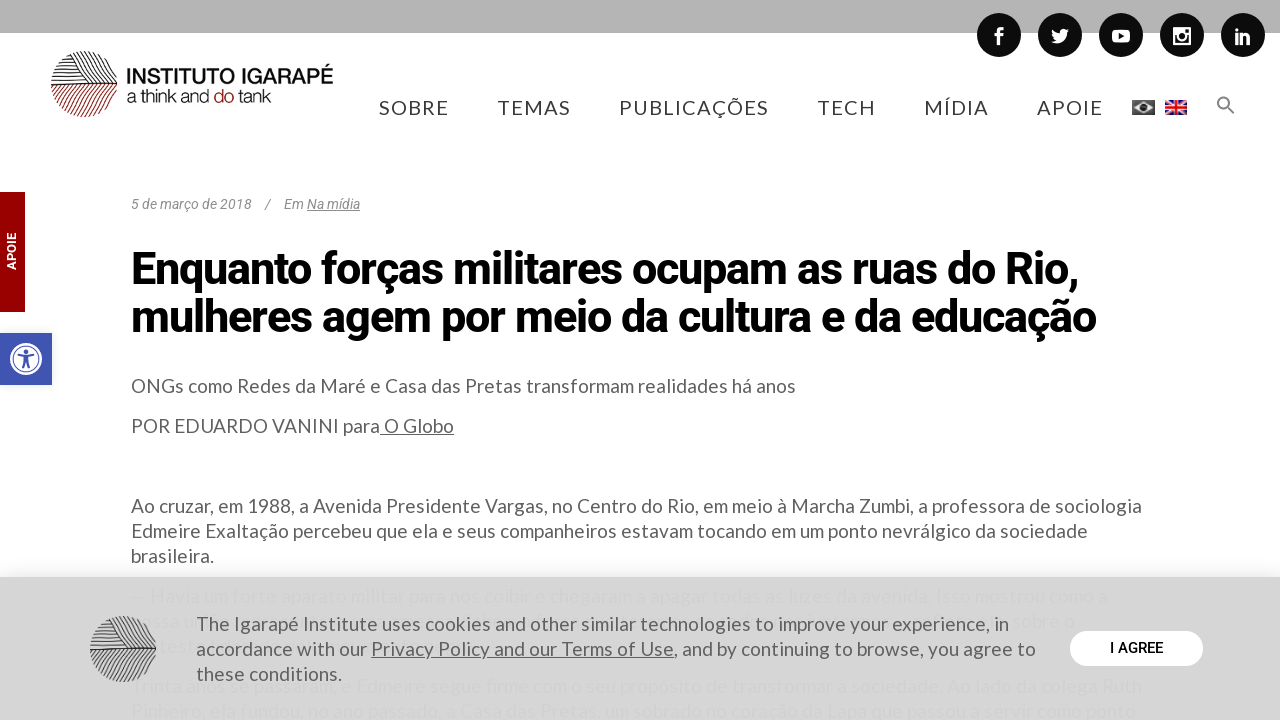

--- FILE ---
content_type: text/html; charset=utf-8
request_url: https://www.google.com/recaptcha/api2/anchor?ar=1&k=6LfQH4UUAAAAAB835-1tcC2jL3IhwXtCjybVZ3WE&co=aHR0cHM6Ly9pZ2FyYXBlLm9yZy5icjo0NDM.&hl=pt-BR&v=9TiwnJFHeuIw_s0wSd3fiKfN&size=invisible&anchor-ms=20000&execute-ms=30000&cb=1rqyl4aa35qj
body_size: 48500
content:
<!DOCTYPE HTML><html dir="ltr" lang="pt-BR"><head><meta http-equiv="Content-Type" content="text/html; charset=UTF-8">
<meta http-equiv="X-UA-Compatible" content="IE=edge">
<title>reCAPTCHA</title>
<style type="text/css">
/* cyrillic-ext */
@font-face {
  font-family: 'Roboto';
  font-style: normal;
  font-weight: 400;
  font-stretch: 100%;
  src: url(//fonts.gstatic.com/s/roboto/v48/KFO7CnqEu92Fr1ME7kSn66aGLdTylUAMa3GUBHMdazTgWw.woff2) format('woff2');
  unicode-range: U+0460-052F, U+1C80-1C8A, U+20B4, U+2DE0-2DFF, U+A640-A69F, U+FE2E-FE2F;
}
/* cyrillic */
@font-face {
  font-family: 'Roboto';
  font-style: normal;
  font-weight: 400;
  font-stretch: 100%;
  src: url(//fonts.gstatic.com/s/roboto/v48/KFO7CnqEu92Fr1ME7kSn66aGLdTylUAMa3iUBHMdazTgWw.woff2) format('woff2');
  unicode-range: U+0301, U+0400-045F, U+0490-0491, U+04B0-04B1, U+2116;
}
/* greek-ext */
@font-face {
  font-family: 'Roboto';
  font-style: normal;
  font-weight: 400;
  font-stretch: 100%;
  src: url(//fonts.gstatic.com/s/roboto/v48/KFO7CnqEu92Fr1ME7kSn66aGLdTylUAMa3CUBHMdazTgWw.woff2) format('woff2');
  unicode-range: U+1F00-1FFF;
}
/* greek */
@font-face {
  font-family: 'Roboto';
  font-style: normal;
  font-weight: 400;
  font-stretch: 100%;
  src: url(//fonts.gstatic.com/s/roboto/v48/KFO7CnqEu92Fr1ME7kSn66aGLdTylUAMa3-UBHMdazTgWw.woff2) format('woff2');
  unicode-range: U+0370-0377, U+037A-037F, U+0384-038A, U+038C, U+038E-03A1, U+03A3-03FF;
}
/* math */
@font-face {
  font-family: 'Roboto';
  font-style: normal;
  font-weight: 400;
  font-stretch: 100%;
  src: url(//fonts.gstatic.com/s/roboto/v48/KFO7CnqEu92Fr1ME7kSn66aGLdTylUAMawCUBHMdazTgWw.woff2) format('woff2');
  unicode-range: U+0302-0303, U+0305, U+0307-0308, U+0310, U+0312, U+0315, U+031A, U+0326-0327, U+032C, U+032F-0330, U+0332-0333, U+0338, U+033A, U+0346, U+034D, U+0391-03A1, U+03A3-03A9, U+03B1-03C9, U+03D1, U+03D5-03D6, U+03F0-03F1, U+03F4-03F5, U+2016-2017, U+2034-2038, U+203C, U+2040, U+2043, U+2047, U+2050, U+2057, U+205F, U+2070-2071, U+2074-208E, U+2090-209C, U+20D0-20DC, U+20E1, U+20E5-20EF, U+2100-2112, U+2114-2115, U+2117-2121, U+2123-214F, U+2190, U+2192, U+2194-21AE, U+21B0-21E5, U+21F1-21F2, U+21F4-2211, U+2213-2214, U+2216-22FF, U+2308-230B, U+2310, U+2319, U+231C-2321, U+2336-237A, U+237C, U+2395, U+239B-23B7, U+23D0, U+23DC-23E1, U+2474-2475, U+25AF, U+25B3, U+25B7, U+25BD, U+25C1, U+25CA, U+25CC, U+25FB, U+266D-266F, U+27C0-27FF, U+2900-2AFF, U+2B0E-2B11, U+2B30-2B4C, U+2BFE, U+3030, U+FF5B, U+FF5D, U+1D400-1D7FF, U+1EE00-1EEFF;
}
/* symbols */
@font-face {
  font-family: 'Roboto';
  font-style: normal;
  font-weight: 400;
  font-stretch: 100%;
  src: url(//fonts.gstatic.com/s/roboto/v48/KFO7CnqEu92Fr1ME7kSn66aGLdTylUAMaxKUBHMdazTgWw.woff2) format('woff2');
  unicode-range: U+0001-000C, U+000E-001F, U+007F-009F, U+20DD-20E0, U+20E2-20E4, U+2150-218F, U+2190, U+2192, U+2194-2199, U+21AF, U+21E6-21F0, U+21F3, U+2218-2219, U+2299, U+22C4-22C6, U+2300-243F, U+2440-244A, U+2460-24FF, U+25A0-27BF, U+2800-28FF, U+2921-2922, U+2981, U+29BF, U+29EB, U+2B00-2BFF, U+4DC0-4DFF, U+FFF9-FFFB, U+10140-1018E, U+10190-1019C, U+101A0, U+101D0-101FD, U+102E0-102FB, U+10E60-10E7E, U+1D2C0-1D2D3, U+1D2E0-1D37F, U+1F000-1F0FF, U+1F100-1F1AD, U+1F1E6-1F1FF, U+1F30D-1F30F, U+1F315, U+1F31C, U+1F31E, U+1F320-1F32C, U+1F336, U+1F378, U+1F37D, U+1F382, U+1F393-1F39F, U+1F3A7-1F3A8, U+1F3AC-1F3AF, U+1F3C2, U+1F3C4-1F3C6, U+1F3CA-1F3CE, U+1F3D4-1F3E0, U+1F3ED, U+1F3F1-1F3F3, U+1F3F5-1F3F7, U+1F408, U+1F415, U+1F41F, U+1F426, U+1F43F, U+1F441-1F442, U+1F444, U+1F446-1F449, U+1F44C-1F44E, U+1F453, U+1F46A, U+1F47D, U+1F4A3, U+1F4B0, U+1F4B3, U+1F4B9, U+1F4BB, U+1F4BF, U+1F4C8-1F4CB, U+1F4D6, U+1F4DA, U+1F4DF, U+1F4E3-1F4E6, U+1F4EA-1F4ED, U+1F4F7, U+1F4F9-1F4FB, U+1F4FD-1F4FE, U+1F503, U+1F507-1F50B, U+1F50D, U+1F512-1F513, U+1F53E-1F54A, U+1F54F-1F5FA, U+1F610, U+1F650-1F67F, U+1F687, U+1F68D, U+1F691, U+1F694, U+1F698, U+1F6AD, U+1F6B2, U+1F6B9-1F6BA, U+1F6BC, U+1F6C6-1F6CF, U+1F6D3-1F6D7, U+1F6E0-1F6EA, U+1F6F0-1F6F3, U+1F6F7-1F6FC, U+1F700-1F7FF, U+1F800-1F80B, U+1F810-1F847, U+1F850-1F859, U+1F860-1F887, U+1F890-1F8AD, U+1F8B0-1F8BB, U+1F8C0-1F8C1, U+1F900-1F90B, U+1F93B, U+1F946, U+1F984, U+1F996, U+1F9E9, U+1FA00-1FA6F, U+1FA70-1FA7C, U+1FA80-1FA89, U+1FA8F-1FAC6, U+1FACE-1FADC, U+1FADF-1FAE9, U+1FAF0-1FAF8, U+1FB00-1FBFF;
}
/* vietnamese */
@font-face {
  font-family: 'Roboto';
  font-style: normal;
  font-weight: 400;
  font-stretch: 100%;
  src: url(//fonts.gstatic.com/s/roboto/v48/KFO7CnqEu92Fr1ME7kSn66aGLdTylUAMa3OUBHMdazTgWw.woff2) format('woff2');
  unicode-range: U+0102-0103, U+0110-0111, U+0128-0129, U+0168-0169, U+01A0-01A1, U+01AF-01B0, U+0300-0301, U+0303-0304, U+0308-0309, U+0323, U+0329, U+1EA0-1EF9, U+20AB;
}
/* latin-ext */
@font-face {
  font-family: 'Roboto';
  font-style: normal;
  font-weight: 400;
  font-stretch: 100%;
  src: url(//fonts.gstatic.com/s/roboto/v48/KFO7CnqEu92Fr1ME7kSn66aGLdTylUAMa3KUBHMdazTgWw.woff2) format('woff2');
  unicode-range: U+0100-02BA, U+02BD-02C5, U+02C7-02CC, U+02CE-02D7, U+02DD-02FF, U+0304, U+0308, U+0329, U+1D00-1DBF, U+1E00-1E9F, U+1EF2-1EFF, U+2020, U+20A0-20AB, U+20AD-20C0, U+2113, U+2C60-2C7F, U+A720-A7FF;
}
/* latin */
@font-face {
  font-family: 'Roboto';
  font-style: normal;
  font-weight: 400;
  font-stretch: 100%;
  src: url(//fonts.gstatic.com/s/roboto/v48/KFO7CnqEu92Fr1ME7kSn66aGLdTylUAMa3yUBHMdazQ.woff2) format('woff2');
  unicode-range: U+0000-00FF, U+0131, U+0152-0153, U+02BB-02BC, U+02C6, U+02DA, U+02DC, U+0304, U+0308, U+0329, U+2000-206F, U+20AC, U+2122, U+2191, U+2193, U+2212, U+2215, U+FEFF, U+FFFD;
}
/* cyrillic-ext */
@font-face {
  font-family: 'Roboto';
  font-style: normal;
  font-weight: 500;
  font-stretch: 100%;
  src: url(//fonts.gstatic.com/s/roboto/v48/KFO7CnqEu92Fr1ME7kSn66aGLdTylUAMa3GUBHMdazTgWw.woff2) format('woff2');
  unicode-range: U+0460-052F, U+1C80-1C8A, U+20B4, U+2DE0-2DFF, U+A640-A69F, U+FE2E-FE2F;
}
/* cyrillic */
@font-face {
  font-family: 'Roboto';
  font-style: normal;
  font-weight: 500;
  font-stretch: 100%;
  src: url(//fonts.gstatic.com/s/roboto/v48/KFO7CnqEu92Fr1ME7kSn66aGLdTylUAMa3iUBHMdazTgWw.woff2) format('woff2');
  unicode-range: U+0301, U+0400-045F, U+0490-0491, U+04B0-04B1, U+2116;
}
/* greek-ext */
@font-face {
  font-family: 'Roboto';
  font-style: normal;
  font-weight: 500;
  font-stretch: 100%;
  src: url(//fonts.gstatic.com/s/roboto/v48/KFO7CnqEu92Fr1ME7kSn66aGLdTylUAMa3CUBHMdazTgWw.woff2) format('woff2');
  unicode-range: U+1F00-1FFF;
}
/* greek */
@font-face {
  font-family: 'Roboto';
  font-style: normal;
  font-weight: 500;
  font-stretch: 100%;
  src: url(//fonts.gstatic.com/s/roboto/v48/KFO7CnqEu92Fr1ME7kSn66aGLdTylUAMa3-UBHMdazTgWw.woff2) format('woff2');
  unicode-range: U+0370-0377, U+037A-037F, U+0384-038A, U+038C, U+038E-03A1, U+03A3-03FF;
}
/* math */
@font-face {
  font-family: 'Roboto';
  font-style: normal;
  font-weight: 500;
  font-stretch: 100%;
  src: url(//fonts.gstatic.com/s/roboto/v48/KFO7CnqEu92Fr1ME7kSn66aGLdTylUAMawCUBHMdazTgWw.woff2) format('woff2');
  unicode-range: U+0302-0303, U+0305, U+0307-0308, U+0310, U+0312, U+0315, U+031A, U+0326-0327, U+032C, U+032F-0330, U+0332-0333, U+0338, U+033A, U+0346, U+034D, U+0391-03A1, U+03A3-03A9, U+03B1-03C9, U+03D1, U+03D5-03D6, U+03F0-03F1, U+03F4-03F5, U+2016-2017, U+2034-2038, U+203C, U+2040, U+2043, U+2047, U+2050, U+2057, U+205F, U+2070-2071, U+2074-208E, U+2090-209C, U+20D0-20DC, U+20E1, U+20E5-20EF, U+2100-2112, U+2114-2115, U+2117-2121, U+2123-214F, U+2190, U+2192, U+2194-21AE, U+21B0-21E5, U+21F1-21F2, U+21F4-2211, U+2213-2214, U+2216-22FF, U+2308-230B, U+2310, U+2319, U+231C-2321, U+2336-237A, U+237C, U+2395, U+239B-23B7, U+23D0, U+23DC-23E1, U+2474-2475, U+25AF, U+25B3, U+25B7, U+25BD, U+25C1, U+25CA, U+25CC, U+25FB, U+266D-266F, U+27C0-27FF, U+2900-2AFF, U+2B0E-2B11, U+2B30-2B4C, U+2BFE, U+3030, U+FF5B, U+FF5D, U+1D400-1D7FF, U+1EE00-1EEFF;
}
/* symbols */
@font-face {
  font-family: 'Roboto';
  font-style: normal;
  font-weight: 500;
  font-stretch: 100%;
  src: url(//fonts.gstatic.com/s/roboto/v48/KFO7CnqEu92Fr1ME7kSn66aGLdTylUAMaxKUBHMdazTgWw.woff2) format('woff2');
  unicode-range: U+0001-000C, U+000E-001F, U+007F-009F, U+20DD-20E0, U+20E2-20E4, U+2150-218F, U+2190, U+2192, U+2194-2199, U+21AF, U+21E6-21F0, U+21F3, U+2218-2219, U+2299, U+22C4-22C6, U+2300-243F, U+2440-244A, U+2460-24FF, U+25A0-27BF, U+2800-28FF, U+2921-2922, U+2981, U+29BF, U+29EB, U+2B00-2BFF, U+4DC0-4DFF, U+FFF9-FFFB, U+10140-1018E, U+10190-1019C, U+101A0, U+101D0-101FD, U+102E0-102FB, U+10E60-10E7E, U+1D2C0-1D2D3, U+1D2E0-1D37F, U+1F000-1F0FF, U+1F100-1F1AD, U+1F1E6-1F1FF, U+1F30D-1F30F, U+1F315, U+1F31C, U+1F31E, U+1F320-1F32C, U+1F336, U+1F378, U+1F37D, U+1F382, U+1F393-1F39F, U+1F3A7-1F3A8, U+1F3AC-1F3AF, U+1F3C2, U+1F3C4-1F3C6, U+1F3CA-1F3CE, U+1F3D4-1F3E0, U+1F3ED, U+1F3F1-1F3F3, U+1F3F5-1F3F7, U+1F408, U+1F415, U+1F41F, U+1F426, U+1F43F, U+1F441-1F442, U+1F444, U+1F446-1F449, U+1F44C-1F44E, U+1F453, U+1F46A, U+1F47D, U+1F4A3, U+1F4B0, U+1F4B3, U+1F4B9, U+1F4BB, U+1F4BF, U+1F4C8-1F4CB, U+1F4D6, U+1F4DA, U+1F4DF, U+1F4E3-1F4E6, U+1F4EA-1F4ED, U+1F4F7, U+1F4F9-1F4FB, U+1F4FD-1F4FE, U+1F503, U+1F507-1F50B, U+1F50D, U+1F512-1F513, U+1F53E-1F54A, U+1F54F-1F5FA, U+1F610, U+1F650-1F67F, U+1F687, U+1F68D, U+1F691, U+1F694, U+1F698, U+1F6AD, U+1F6B2, U+1F6B9-1F6BA, U+1F6BC, U+1F6C6-1F6CF, U+1F6D3-1F6D7, U+1F6E0-1F6EA, U+1F6F0-1F6F3, U+1F6F7-1F6FC, U+1F700-1F7FF, U+1F800-1F80B, U+1F810-1F847, U+1F850-1F859, U+1F860-1F887, U+1F890-1F8AD, U+1F8B0-1F8BB, U+1F8C0-1F8C1, U+1F900-1F90B, U+1F93B, U+1F946, U+1F984, U+1F996, U+1F9E9, U+1FA00-1FA6F, U+1FA70-1FA7C, U+1FA80-1FA89, U+1FA8F-1FAC6, U+1FACE-1FADC, U+1FADF-1FAE9, U+1FAF0-1FAF8, U+1FB00-1FBFF;
}
/* vietnamese */
@font-face {
  font-family: 'Roboto';
  font-style: normal;
  font-weight: 500;
  font-stretch: 100%;
  src: url(//fonts.gstatic.com/s/roboto/v48/KFO7CnqEu92Fr1ME7kSn66aGLdTylUAMa3OUBHMdazTgWw.woff2) format('woff2');
  unicode-range: U+0102-0103, U+0110-0111, U+0128-0129, U+0168-0169, U+01A0-01A1, U+01AF-01B0, U+0300-0301, U+0303-0304, U+0308-0309, U+0323, U+0329, U+1EA0-1EF9, U+20AB;
}
/* latin-ext */
@font-face {
  font-family: 'Roboto';
  font-style: normal;
  font-weight: 500;
  font-stretch: 100%;
  src: url(//fonts.gstatic.com/s/roboto/v48/KFO7CnqEu92Fr1ME7kSn66aGLdTylUAMa3KUBHMdazTgWw.woff2) format('woff2');
  unicode-range: U+0100-02BA, U+02BD-02C5, U+02C7-02CC, U+02CE-02D7, U+02DD-02FF, U+0304, U+0308, U+0329, U+1D00-1DBF, U+1E00-1E9F, U+1EF2-1EFF, U+2020, U+20A0-20AB, U+20AD-20C0, U+2113, U+2C60-2C7F, U+A720-A7FF;
}
/* latin */
@font-face {
  font-family: 'Roboto';
  font-style: normal;
  font-weight: 500;
  font-stretch: 100%;
  src: url(//fonts.gstatic.com/s/roboto/v48/KFO7CnqEu92Fr1ME7kSn66aGLdTylUAMa3yUBHMdazQ.woff2) format('woff2');
  unicode-range: U+0000-00FF, U+0131, U+0152-0153, U+02BB-02BC, U+02C6, U+02DA, U+02DC, U+0304, U+0308, U+0329, U+2000-206F, U+20AC, U+2122, U+2191, U+2193, U+2212, U+2215, U+FEFF, U+FFFD;
}
/* cyrillic-ext */
@font-face {
  font-family: 'Roboto';
  font-style: normal;
  font-weight: 900;
  font-stretch: 100%;
  src: url(//fonts.gstatic.com/s/roboto/v48/KFO7CnqEu92Fr1ME7kSn66aGLdTylUAMa3GUBHMdazTgWw.woff2) format('woff2');
  unicode-range: U+0460-052F, U+1C80-1C8A, U+20B4, U+2DE0-2DFF, U+A640-A69F, U+FE2E-FE2F;
}
/* cyrillic */
@font-face {
  font-family: 'Roboto';
  font-style: normal;
  font-weight: 900;
  font-stretch: 100%;
  src: url(//fonts.gstatic.com/s/roboto/v48/KFO7CnqEu92Fr1ME7kSn66aGLdTylUAMa3iUBHMdazTgWw.woff2) format('woff2');
  unicode-range: U+0301, U+0400-045F, U+0490-0491, U+04B0-04B1, U+2116;
}
/* greek-ext */
@font-face {
  font-family: 'Roboto';
  font-style: normal;
  font-weight: 900;
  font-stretch: 100%;
  src: url(//fonts.gstatic.com/s/roboto/v48/KFO7CnqEu92Fr1ME7kSn66aGLdTylUAMa3CUBHMdazTgWw.woff2) format('woff2');
  unicode-range: U+1F00-1FFF;
}
/* greek */
@font-face {
  font-family: 'Roboto';
  font-style: normal;
  font-weight: 900;
  font-stretch: 100%;
  src: url(//fonts.gstatic.com/s/roboto/v48/KFO7CnqEu92Fr1ME7kSn66aGLdTylUAMa3-UBHMdazTgWw.woff2) format('woff2');
  unicode-range: U+0370-0377, U+037A-037F, U+0384-038A, U+038C, U+038E-03A1, U+03A3-03FF;
}
/* math */
@font-face {
  font-family: 'Roboto';
  font-style: normal;
  font-weight: 900;
  font-stretch: 100%;
  src: url(//fonts.gstatic.com/s/roboto/v48/KFO7CnqEu92Fr1ME7kSn66aGLdTylUAMawCUBHMdazTgWw.woff2) format('woff2');
  unicode-range: U+0302-0303, U+0305, U+0307-0308, U+0310, U+0312, U+0315, U+031A, U+0326-0327, U+032C, U+032F-0330, U+0332-0333, U+0338, U+033A, U+0346, U+034D, U+0391-03A1, U+03A3-03A9, U+03B1-03C9, U+03D1, U+03D5-03D6, U+03F0-03F1, U+03F4-03F5, U+2016-2017, U+2034-2038, U+203C, U+2040, U+2043, U+2047, U+2050, U+2057, U+205F, U+2070-2071, U+2074-208E, U+2090-209C, U+20D0-20DC, U+20E1, U+20E5-20EF, U+2100-2112, U+2114-2115, U+2117-2121, U+2123-214F, U+2190, U+2192, U+2194-21AE, U+21B0-21E5, U+21F1-21F2, U+21F4-2211, U+2213-2214, U+2216-22FF, U+2308-230B, U+2310, U+2319, U+231C-2321, U+2336-237A, U+237C, U+2395, U+239B-23B7, U+23D0, U+23DC-23E1, U+2474-2475, U+25AF, U+25B3, U+25B7, U+25BD, U+25C1, U+25CA, U+25CC, U+25FB, U+266D-266F, U+27C0-27FF, U+2900-2AFF, U+2B0E-2B11, U+2B30-2B4C, U+2BFE, U+3030, U+FF5B, U+FF5D, U+1D400-1D7FF, U+1EE00-1EEFF;
}
/* symbols */
@font-face {
  font-family: 'Roboto';
  font-style: normal;
  font-weight: 900;
  font-stretch: 100%;
  src: url(//fonts.gstatic.com/s/roboto/v48/KFO7CnqEu92Fr1ME7kSn66aGLdTylUAMaxKUBHMdazTgWw.woff2) format('woff2');
  unicode-range: U+0001-000C, U+000E-001F, U+007F-009F, U+20DD-20E0, U+20E2-20E4, U+2150-218F, U+2190, U+2192, U+2194-2199, U+21AF, U+21E6-21F0, U+21F3, U+2218-2219, U+2299, U+22C4-22C6, U+2300-243F, U+2440-244A, U+2460-24FF, U+25A0-27BF, U+2800-28FF, U+2921-2922, U+2981, U+29BF, U+29EB, U+2B00-2BFF, U+4DC0-4DFF, U+FFF9-FFFB, U+10140-1018E, U+10190-1019C, U+101A0, U+101D0-101FD, U+102E0-102FB, U+10E60-10E7E, U+1D2C0-1D2D3, U+1D2E0-1D37F, U+1F000-1F0FF, U+1F100-1F1AD, U+1F1E6-1F1FF, U+1F30D-1F30F, U+1F315, U+1F31C, U+1F31E, U+1F320-1F32C, U+1F336, U+1F378, U+1F37D, U+1F382, U+1F393-1F39F, U+1F3A7-1F3A8, U+1F3AC-1F3AF, U+1F3C2, U+1F3C4-1F3C6, U+1F3CA-1F3CE, U+1F3D4-1F3E0, U+1F3ED, U+1F3F1-1F3F3, U+1F3F5-1F3F7, U+1F408, U+1F415, U+1F41F, U+1F426, U+1F43F, U+1F441-1F442, U+1F444, U+1F446-1F449, U+1F44C-1F44E, U+1F453, U+1F46A, U+1F47D, U+1F4A3, U+1F4B0, U+1F4B3, U+1F4B9, U+1F4BB, U+1F4BF, U+1F4C8-1F4CB, U+1F4D6, U+1F4DA, U+1F4DF, U+1F4E3-1F4E6, U+1F4EA-1F4ED, U+1F4F7, U+1F4F9-1F4FB, U+1F4FD-1F4FE, U+1F503, U+1F507-1F50B, U+1F50D, U+1F512-1F513, U+1F53E-1F54A, U+1F54F-1F5FA, U+1F610, U+1F650-1F67F, U+1F687, U+1F68D, U+1F691, U+1F694, U+1F698, U+1F6AD, U+1F6B2, U+1F6B9-1F6BA, U+1F6BC, U+1F6C6-1F6CF, U+1F6D3-1F6D7, U+1F6E0-1F6EA, U+1F6F0-1F6F3, U+1F6F7-1F6FC, U+1F700-1F7FF, U+1F800-1F80B, U+1F810-1F847, U+1F850-1F859, U+1F860-1F887, U+1F890-1F8AD, U+1F8B0-1F8BB, U+1F8C0-1F8C1, U+1F900-1F90B, U+1F93B, U+1F946, U+1F984, U+1F996, U+1F9E9, U+1FA00-1FA6F, U+1FA70-1FA7C, U+1FA80-1FA89, U+1FA8F-1FAC6, U+1FACE-1FADC, U+1FADF-1FAE9, U+1FAF0-1FAF8, U+1FB00-1FBFF;
}
/* vietnamese */
@font-face {
  font-family: 'Roboto';
  font-style: normal;
  font-weight: 900;
  font-stretch: 100%;
  src: url(//fonts.gstatic.com/s/roboto/v48/KFO7CnqEu92Fr1ME7kSn66aGLdTylUAMa3OUBHMdazTgWw.woff2) format('woff2');
  unicode-range: U+0102-0103, U+0110-0111, U+0128-0129, U+0168-0169, U+01A0-01A1, U+01AF-01B0, U+0300-0301, U+0303-0304, U+0308-0309, U+0323, U+0329, U+1EA0-1EF9, U+20AB;
}
/* latin-ext */
@font-face {
  font-family: 'Roboto';
  font-style: normal;
  font-weight: 900;
  font-stretch: 100%;
  src: url(//fonts.gstatic.com/s/roboto/v48/KFO7CnqEu92Fr1ME7kSn66aGLdTylUAMa3KUBHMdazTgWw.woff2) format('woff2');
  unicode-range: U+0100-02BA, U+02BD-02C5, U+02C7-02CC, U+02CE-02D7, U+02DD-02FF, U+0304, U+0308, U+0329, U+1D00-1DBF, U+1E00-1E9F, U+1EF2-1EFF, U+2020, U+20A0-20AB, U+20AD-20C0, U+2113, U+2C60-2C7F, U+A720-A7FF;
}
/* latin */
@font-face {
  font-family: 'Roboto';
  font-style: normal;
  font-weight: 900;
  font-stretch: 100%;
  src: url(//fonts.gstatic.com/s/roboto/v48/KFO7CnqEu92Fr1ME7kSn66aGLdTylUAMa3yUBHMdazQ.woff2) format('woff2');
  unicode-range: U+0000-00FF, U+0131, U+0152-0153, U+02BB-02BC, U+02C6, U+02DA, U+02DC, U+0304, U+0308, U+0329, U+2000-206F, U+20AC, U+2122, U+2191, U+2193, U+2212, U+2215, U+FEFF, U+FFFD;
}

</style>
<link rel="stylesheet" type="text/css" href="https://www.gstatic.com/recaptcha/releases/9TiwnJFHeuIw_s0wSd3fiKfN/styles__ltr.css">
<script nonce="GZrVSdYXbBfPo0JFuwmvDg" type="text/javascript">window['__recaptcha_api'] = 'https://www.google.com/recaptcha/api2/';</script>
<script type="text/javascript" src="https://www.gstatic.com/recaptcha/releases/9TiwnJFHeuIw_s0wSd3fiKfN/recaptcha__pt_br.js" nonce="GZrVSdYXbBfPo0JFuwmvDg">
      
    </script></head>
<body><div id="rc-anchor-alert" class="rc-anchor-alert"></div>
<input type="hidden" id="recaptcha-token" value="[base64]">
<script type="text/javascript" nonce="GZrVSdYXbBfPo0JFuwmvDg">
      recaptcha.anchor.Main.init("[\x22ainput\x22,[\x22bgdata\x22,\x22\x22,\[base64]/[base64]/[base64]/[base64]/cjw8ejpyPj4+eil9Y2F0Y2gobCl7dGhyb3cgbDt9fSxIPWZ1bmN0aW9uKHcsdCx6KXtpZih3PT0xOTR8fHc9PTIwOCl0LnZbd10/dC52W3ddLmNvbmNhdCh6KTp0LnZbd109b2Yoeix0KTtlbHNle2lmKHQuYkImJnchPTMxNylyZXR1cm47dz09NjZ8fHc9PTEyMnx8dz09NDcwfHx3PT00NHx8dz09NDE2fHx3PT0zOTd8fHc9PTQyMXx8dz09Njh8fHc9PTcwfHx3PT0xODQ/[base64]/[base64]/[base64]/bmV3IGRbVl0oSlswXSk6cD09Mj9uZXcgZFtWXShKWzBdLEpbMV0pOnA9PTM/bmV3IGRbVl0oSlswXSxKWzFdLEpbMl0pOnA9PTQ/[base64]/[base64]/[base64]/[base64]\x22,\[base64]\\u003d\x22,\x22dMOfwoPDmcKiL8OKwqHClMKxw7vCgAjDh8ORBnN7UkbClEhnwq5twoMsw4fCnXtOIcKUbcOrA8OAwrE0T8OMwpDCuMKnKyLDvcK/w6ciNcKURVhdwoBdEcOCRik3SlcPw5s/[base64]/EFPDiMOWwrU6WUvDl8OBMiXCgcK/SwjDtMKzwpBlwpXDoFLDmRBlw6swK8OiwrxPw71OMsOxRGIRYns6TsOWbWABeMOkw4MTXADDsl/CtwYBTzwtw5HCqsKoccKfw6FuLcKxwrYmShbCi0bCtGpOwrhlw7/CqRHCp8Kdw73DljnCnFTCvxEbPMOjQ8K4wpcqR03DoMKgOcKSwoPCnCsuw5HDhMKKbzV0wqAhScKmw6RDw47DtBvDg2nDj3jDuRoxw657PxnCkEDDncK6w6dKaTzDv8KudhYhwq/DhcKGw6DDighBXsK+wrRfw4InI8OGGsOVWcK5wr8TKsOOCsK8U8O0wqXCisKPTTc2ajB/[base64]/w5vDmMOJw5HCrHjDswXDj8OOcMKdJBdmR13DlA/Dl8KsOWdeUgpIL2vCqyt5R2kSw5fCtsK5PsKeJgsJw6zDiWrDhwTChMO0w7XCnzI6dsOkwpAzSMKdeR3CmF7CjcKrwrhzwo/DqGnCqsKLVFMPw7DDvMO4b8O/GsO+wpLDsl3CqWANUVzCrcOLwqrDo8KmJ2TDicOrwq/Ck1pQZFHCrsOvIMKUPWfDgcO+HMOBC2XDlMONMMK3fwPDp8KxL8OTw4g+w61WwrXCg8OyF8KCw5E4w5puWlHCusO5bsKdwqDChMOIwp1tw67CtcO/[base64]/[base64]/[base64]/wo3CsgLDqWU5fzrDhzPDsRNcw6ADSMKfFcK8D2vDrMOtwp/CtcK/wovDpMO6PMKdfcO3wo1EwpPDrcKlwqA2wpbDl8K6KlbCuhEcwq/DnyLCoEXCssKGwoUwwrTCjGLCvBVmAMOKw4/CtMO7MCrCisORwpMAw7bCoxnCv8O2WcOfworCgcKHwrUhOMOKDsOrw5XDjxLCk8ORwrDCjV/DmRssccOKVsK6YcKTw644wrHDgCEbBsOIw6zCgG8MPsOiwq3Dr8OxCsKTw6fDmMOqw6BbT11twrlXJcKmw4LDkT8+wpnDgWPCizDDgMKzw40XYcKewo9sAzd9w6/DgVtFAko/[base64]/CsTlBw6ouPDvDqMObRMKPO218asK7NXN1wo5qw4TCusO9dA3CuVhsw4nDj8O1wpkrwrTDvsOYwoDDrWvDnjgYwpTCkcKlwpk/[base64]/Cl8OhHsONXsOffcKMw5DCj8Olwqd3w6N2eTrDlmpSbD4Rw6RaTcO9woMqwobCkz0/[base64]/[base64]/w7fCpT50Lg/CpkXDsMOlQkPDuMOXRAoiMsKowrxxIUbDtQbCnBLDmcOcUV/[base64]/[base64]/CqcKgBsKBwqHDqMK1b8KXD8OrQClJw6UUYyUyQ8OJA0FxcyHCiMK4w7RSQWpwGsK/w6fCjzRaDjZgK8KMw4LCncOQwqHDtcK+KMODwpLDgcKFeCXCtsODw5LDhsKYw4pBIMOdwrzCizLDqRPClMKHwqTDuVjCtC5tJG4sw4MiCcOXIsK3w6NSw5c1wrnDksO7w6wrw4zCiEEBw68oQsK0fGvDjCpcw6lcwqtzFxjDozplwoU5VcOmwr0pFMO/wqEvw5l3RsKEDmBAesKXNMKoJ00Iw6ZsRE3DrMOQLcKfw7nCsQ/DsGnDksOcwo/[base64]/IMKmw6xWX8KxDTHDscKyw7PCgU3DmEHDiV1Nw7jDjmrCtcKUOsO5DzFhNyrCh8Krw7k7wqhyw6tgw6rDlMKRYcKiSMKIw7RUWQ4EbcOZTm9pwpwLAm4xwoYXwqozVloGJTUMw6fDki3CnH3DucOZw6kNw5TCmR3CmMOGZmPCv2JzwqPCrBlPeRXDpylUwqLDmkA/[base64]/Dsz3DokHCuHjDjcOANcK5PcOUw43DqcKGfTXDs8K7w5woM3jCk8OoOcK5F8OiP8O5aUDClQ7DhATDsw8JJXADb3gjw6hew53CgFbDiMKtVWUZHiXDhcKew6Aowp16FwTCgMOdwrvDnMOUw5HCpi/DhMOxw6k/w77DhMOzw7ssKR3Dg8KGTsKyJcKFYcK8FsK4W8KFcRtzSDbCqXfCvMOBQn7Cp8KNw7rCtMOjw73CpT/[base64]/DilIFKWolO1hnw6c/WSwbw7/ChjUTKEXDmwnCtcOcwqoxw6/DjsOYRMOowr0aw77CtEo/w5DCnE3CqFJiwoNmwoRqOsK+NcOMW8Kbw4h9w5bCvAVxwrTDtENLw70vw4NhAcORw4QaA8KBKsO3wr5CNMKBBGrCtB/Cn8KFw40ZCcO8woXDnX3DucKbVsODOcKDwr0iDD9xwqZvwrPDscObwo5Dw7JnNmxcABHCq8OzZ8K+w77Cq8Kbw5RIw6ErF8KVBVvCvMK/w6fCi8OQwq09FsKfRhHCssKjwoLDu1QhPsKCBjTDtFzCncOzezg6w4QdIMOTwq3Dm01bPytbwqrCkBHCj8OXw6jCuH3CscOnLynDiCo4w6l8w47CigrDgsOAwpjCm8OJdlx5CsOGVm8aw5DDu8O/T30nwqY1wrDCpMKdS0MzI8OmwpoYOMKjFCMzw6TDrsOawpJPYsOgf8K9wrw5w5svS8OQw6I3w6PCtsO9IkjCnMK/[base64]/DuiXCo8OTYMKtZSc/[base64]/[base64]/DuMKTJXhUwojChH1AQcKnCXDCkMOZPsOVwoUEwpARwocXw7PDuzLCmsKgw5Mnw43CvMKDw4dSfSjCmyfDvsOIw5xOw7/CnFnCn8OHwqzCgSFXccKNwokpw4wXwq1ZPEzCpillSGbCrcO3wrrDu2wZwqpfw6QIwoTDo8ObSsKwYSDDnMO1wq/[base64]/AcKgNsKZRMKtwrbDkMOfN8KZw5fCtsKNwrE0VUPCt1XDv1swwoRoFMO7wrN6JcOYw7oiYMK/OsOCwrQgw4o6RQXCvsKyQxzDmivCkyfDmsKaAsOfwqoUwp/[base64]/[base64]/w6kbGjQ2MTwiF8KKSmYmw7EOw5nCjFAgYTfDrjfCnMKXJHgEw75hwppzP8OxNxB/w4bDjMK/[base64]/Ds1LDgsO4wpo4M3MmF8OzTkLDncOIPBzCgMO+w51Mw612MMObwolWR8OdQBBTesOMwpXDmjlLw7XCpTPCvmvCtW3Cn8OBwpd7wonCjSfDnXd3w4kRwqrDnMOMwpEKdnjDnsKqdRtAEHldw68zOXHClMK/UMKXODxrw4hKw6JqAcKfFsOew4nDocOfw4TDigR/RsKMRVDCokhuFjMrwoBOa04mDsKUI08aV1weVlt0cB0JTsO9MzF7wpDCvU/CtcKpwqwIwqfCpEDDvTh7a8OPw7rCmV4ACMK/NknCusOUwpgTw7rCoVkowofCsMOQw7HDmcO1HsKHwq7DrA4xO8KSw4hywpIkw78/NUFnBRcZacK8wpfDisO7IMOUw7bDok5Cw6LCiBkowoZKwoIew5kmdMOFNMO2wr4yXcOfwqEwQzsQwoQXE1llw5oCLcOKwqvDhwzDvcKnwq/CoW3Ckn/ClsOgXsKVRcKJwoUnw7IUH8KOwos/RcKswpEzw4LDqGDDomd5aEXDpyYxDcKAwqDDn8K5eEbCinZ3wo0bw7ovwp/CjTsGV2/Dk8Kcwo0lwpDDs8Kywp1DEEslwqDDusOwwrPDn8KfwqM1eMK5worDk8KxZ8KmL8OQUEYMDcKZwpPCqwcjw6bDjAcRwpB0w4zDnmQSKcK3F8OIH8OIZMKIw5wEFsO/IS7DqMO3N8K9w5dbRk3DicKMw5zDoyXCsFsKdypDGXAdwrDDoF3DhCfDtMO/[base64]/CtMO+wpELEsOXSX/DvsOOw6TCglgVUMO+wqRYwqB6w6nCoU8aC8OzwotiHsOowoVYUE9gw5jDt8KhOcK+wqPDksKQJ8KhFiLDs8OZwohuwoDDuMOgwo7CrMKkY8OrNQUzw7YOZsKSRsOackMkwpY2Ly/DnmYxGXoLw5vCo8K7wptjwpbChcOlfDzCjSPChsOTO8KowpnCqW/[base64]/wojCq3lwwpRgWsONwrYCQ3rCnl7DqsOrRMKneU4kFMKow7Enw57DgSNTCnAAEyB+wqLDpFY7w6sOwr9LeGrDmsOXw4HChgAbfsK4SsO8w7ZyHCJiwp4oQ8KJdcKYT01lYxzDi8KvwpvCt8KcWMO7w6/CqRUiwqTDu8KPSMKBw41wwoTDgBMuwpzCscKgV8O4G8K2w6/Cm8KpIMOGw6Buw53Dr8KETzcHwrXCmXhrw4FcbUdJwrTDuAnChkPDh8OFdFnCkMKDfBhwRw10w7I9KAQza8O8Q3BtOnoBAyZMAMOdFMORAcKRMcKvwqcQGMOKfMO+ckHCkcOpCRTDhCvDqcO4TMOAeU9vS8KXTg/Cu8OHYMKnw6BUPcK/REvDqyFsX8ODwpXDmk/[base64]/FsOfwpjCoMOIw73DssOMNsOlJVPDkMKhGcO1RQ/Cu8KCwockwo7Ch8OwwrXDsTLCty/[base64]/DpMKIwpHDhWfCjjQaAnhswq/Dh13CqUsaV8KXwqEAASLDmxoWDMKzw7jDkG1dwo3Ct8KQSTPCkyjDi8KPSMKhaUvCn8OeESJddW8JL3ZDwq/DsxTCkiIAw6/DtyrDnHZwWsOBw7rDpE/DtEIhw43CmcOAEAfClcOCXcO5fnMUcGjCvCRmw74ZwpLDs17DtwYNw6LDqcKsfMKoC8KFw4/CncKzw5t4K8ONDMKVf3TDqR/[base64]/Cn8ORw43Di8OTwrwMw68uwpfDkcKYB2PCkMOsasOiw6pKY8K6eD1nw5Z2w47Cp8KnCzw7wqUnwp/Dh2pGw7wLQ3YAf8KRChrDhcK+wqzDiz/CnSU/B1E4N8OFa8OowqfDjR50Ug3CuMOJG8OMZGBoVlljw4rDjhcvH1VCw67DssOaw4VzwqrDpz4wRQcow4nDt3YTw6DDqMOew4o/w6EzKE/Cq8OMbsOLw6UlPsKdw4ZNZCHDj8O/RMOOHcOFRhHCrE3CgTXDr37CocKvBcK/ccOEDlvDiyHDpgzDvMO9wpTCtcKuw5sdVcOQwqpHLBjDnnzCsF7CoQjDhjAySHvDgcO6w4zDp8OPwqLCmGV8ZXPCiAJiUMKiw4vCisKuwoDDvT/[base64]/[base64]/CkQbCl8OLTMOpwpjCt1XCocOPw5NKUkQMw6ETwprCg0fCjAvDmzQdEMOME8O8w45QDsKLw61nbWrDgnRkwpXDgSvDnEtqTC7DqsOyPMOfBcOfw7USw4EDTMOGFWdUwprDvsOdwrDCp8KWD3gUGsOMRsKpw4zDv8OlJMKrAsKuwoN/[base64]/CtQ7DlRPCncK+w7nCpMOswofCrsKKwr7CmcOGGHkhA8OSw498wpZ5FWnCkVTCh8K2wq/DhsOxAsKUwr7Cg8O5BxEjFhZ1cMO7Q8KdwoTCmG/Dl0MvwrvDlsKpw4LDgn/Do1PDu0fCnD7CnTspw7Jaw7gLw65Xw4HDqg8PwpUNw53DuMKSccONw48lSMKDw5bDmk/CpWh+WXJedMOkfUHDnsK/w5RXABzCq8KtcMO4ZiovwpMCRihSFT1owqxVYzljw5N1woYHb8OCw51iIsO9wpnCr3lCY8K8wqTCiMO/TsOUYsOibV/DucKiwo92w6dcwr5RcsOywpVCw4nCpcKANsKvLADCnsOowonDm8K3RsOrJMOSw7g7woQ/YWYvwrnDpsKEwr3Ctg3Dg8OGw5plwprDgHLCtCR9B8OHwqzDmhFqMSnCtgIyXMKXD8KnGsKGEgnDiRN8wr7Ck8ORG0zCvUgPZ8OJDsKFwq8HUznCo1JkwqnDngdkwpXCkwldc8OiU8OEBCDDq8Ocwr/CsH/DlnI1DsKow57DkcKtCjbCjMKwHMOfw6goXFzDmCkaw43Dq2oZw4J2w7Z1wqDCrMKiw73Cswkewp3DuzpXHMKVOi85dcO+WkBlwp0Yw6s4KxbDlVfClsONw5BFw7PDscOQw4tAw6Riw7FcwqLCqMOXcsOpQg1eIXzClsKNwroWwq/DjsKlwq44SwdqXlJkw6tDTMOBw6MpYsOBRyhUwqTCh8Onw5vDk251wr0UwpvCigjDqwxkLMO4w5XDkcKMw60rMQfDrRXDn8KZwrprwqQ4wrRCwoshw4sIRg/[base64]/[base64]/DoMOjfmM1GhnCmcKrw6/DsUTCgMOrVcKpFkHDs8KdCEzClVZPInVDe8KJwq3Ds8KtwrbDsB8PIcKlD1LClEkgwoBowoPCvsK7JihsGMK7bsKtdz3Cox3DucOtKV5VZHkbwqHDlU/[base64]/w5bDpyzDgcKww4M0wrfDr8OfwrfCojUGM8KPwp3CrsO4O8KyaibCjz3DgVfDkMOPWcKrw6M/wpXDohwUwq9jwr/CqXkTw5/DpUXDmMO+wozDgsKTCsKPdG5yw7nDimsvAMKMwo8Nwr5Ew6JLGjsUe8K3w5JWOi1Cw5Rlw4DDm3YOccOoZz1RIG7Cp2TDuzF3w6R7w4TDkMOsJMKaeEdfeMOAG8O4w7wpwr16Oj/DjyY7EcK7U0jCqxvDi8OLwoofYsKzEsOHwqBuwrwow6/DvhVDw4oBwoF8Q8O4C3Usw5DCv8KrNVLDrcOaw4hQwpRdwoI5WwDDl37DhUPDkgkOdRg/YMK9JMOWw4QQKj3DvMK/[base64]/wqhBw6HDhsOKw7MrS8Knw7fCs8Oiw6HDvC/CogYxwq/Ch8OHwpXDpMO1F8Kcwoc5X21tf8O0w5vCkBoaEhDCr8ODf1YZw7PCsRARw7dKY8KUbMK5OcOCEjQnD8K8wrTCphVgw54wGsO8w6M1fQ3DjcKnwp7DssObbcO9KQ/Dp3Aowo5+w6tcZx/CgcK3MMOww5s0ecOvbEPCs8OjwqHClw4vw6xrUMKqwrpbTsK3Z3F6w50nwobCqcOpwrZIwrsawpEne3LCmsK0wprCjsO5wpt9OcOhw6HDmXkmwpbDo8OFwqLDgQk8IMKkwq8mUxVWDcOGw6HDkMKTwrxYbRV2w5YQw7bCnBrDnil/ZsKzw77CuhDCi8KKZsOoaMKpwoFRwpNuHSUlw6/Cg3vDrsORPsOPw7Agw5xDEcOhwqNlw6bDqSVaKxcCXWBAw6ZXR8KawpVDw7bDpsOOw4oWw7fDuX7CjsK2wobDkBnDkQQhw7kMEH/DiWRow63CuV3DmDnCjsOtwrrCi8KqPsKSwo5hwrgUKkhlci5hw59/wr7DpFHDsMOxwo7CocK4wo7DpsKjXn9nP2wyKkBnI2PChMKPwokvw65bJsKaRMOIw4LClMO9GcO5wqjCjHcLRcOjDnPCvEEiw73Drg3CtWMWR8OKw5wQw5/[base64]/wpfCpmMkwrDCu1XChVrDu8K0Y3zCgUhBJMOMw7Zrw5MMGcKiFksGU8OYbsKAwr18w5csHRRgXcOAw4jCocOEIMKfMhHCpcKmIcKPwpvDnsO0w4czw6HDhsOzwr9HNDYzwp3DusOkX1jDtcO7ZcOLwrs2eMOBUFRLQzjDgsKdecKlwpXCusOoRl/CjgPDlVvCpRZsQsOpFcOpw4/[base64]/ClsOxCRxHw4oScsKubsKLAcKjN8K5eXvDtDglwrLDusO/[base64]/DmUTCn8O6AcOMVzsWNhMPUMO6woPDhl50bzLDmMO0woLDhsKOZMKFw7xxPCPCpcKBUhErw6/Cq8Orw6gow4sXw4TDm8OiDl1AfMKPHsKww4vCpMObBsKJw4MtE8KqwqzDqDdxV8KbM8OnL8O6c8K/DirDrsKPXVpvZyZIwrR4Nx5fBMKTwoxAJhNBw4I0w5PCqx/[base64]/[base64]/GcOFw4fDhMOCZ8K4I8OMw6PCuAV2w7fCssKiI8KyKBLDl2ICwqvDoMKEwqrDksKQwrthCsOIw4AwFsKFOm83wqDDqSEOQ0MhOmTDgUrDvjxXfT/[base64]/[base64]/wpg/w4IjdH8oDh9Mwp9uwojCj0Y2TcOvw4nCoy86FATDmwwLDsKRTcOQcj7DqMObwp8JdsK9IDBbw7UWw7nDpsO5BBHDgE/DhsKtG18Aw6PChMKgw5XCjcOowqTCi3oawp/ChBvCjcOrPH1VZSoLwoDCucKxw5DCo8K+w7wpNSZzS1kuwr/Clm3DgmLCv8K6w7fDtsKsZ1rDt0fCv8Kbw6LDpcKAw4IkPhnCri0KXhTCosOyFEvCrE7DhcOxwoDCpWERXBpOw5jDhVXCmRxJHFlaw7/[base64]/CngXCuMK1HsO2d0PDrMOgacKNAMOAw4xYwrzCjsOafEgnb8OCVB8Yw5VBw7dUHQohfcOaYxhsHMKvBj3Dtl7Cp8Kuw7hDw7PChsKiwobCisOhc2ABw7UbT8KHXSbDlMKIw6UsZVw7wp/CsBnCs3RRE8KdwrtJwr8UZcKHcsOvwp3DtEktbixQXTHDoHjCpXrCucOPwoPDmcK2AsOsGX0Sw53DtQ4URcK0w7DClBEzEX7CsQJcwq9tTMKXQCvDucOQNcK/TxlMaCU0F8OGLyvCucOYw6gJEVMkwrjCilJOwobDmsKKVysxMkAPw6UxwqPCvcOHw6HCsiDDjcKdBsOWwp3CtSPDs37CsSZDWMKoYwbDmcOtSsONwqZFw6bClhvCl8KDwrNOw6NuwoLDmXk+bcKUATcKwqdew5U8w7/[base64]/[base64]/dMOxDyw4w5PCp03DgjLCpE7DkcO7woRBTsOlwoDClsKvVcKqwolBw7DDtkDDk8OnecKYwpc1wpdqTl8MwrbDlsOcQmxwwrpDw6HCtH1Lw5YiEiMSw7Qhwp/DocO5PGQZVBTCs8OlwoFtUMKCwrXDu8OSNMK6YcODIMKmOXDCrcKlwpfDlcOPEg9OQ1vCll5KwqbClDXCi8OXHsOPC8OjfmF+dMK2w6vDqMOyw6xYBMOKfsKFWcOkMcK1wpBOwr4sw5nCvkItwqjDl35/[base64]/Dj8Krw7pcwpDCscOFw6zDmmjCtBddFTzDp0BQcxx3DcO5fcOsw5gcwod8w7bDmT8dw70ywrLDuArCr8K8wrbDtcOILsKxwrtzw7U/bBVnHsKiw4E4w4LCusKIw6rCi3PCrcOBOxI9YcOFAx1DZy45diDDtn01w5/CjHQkWsKXV8O3w4vClRfClnI5w40XfMOtFwBbwpxeNXnDusKnwpNpwrl/VVvDqm4iKMKOw6w4AcOZFm3CkcKmwp/Dhg/[base64]/wqNTIhnDi0JjHjDDtEU9wpbCpXLDnWzCunUJw5txw7PDozxAIhQ5ScKiYXchV8KrwpUjwqdiw5IrwqJYXRjDmUB+KcOfWsK3w4/CiMOKw6rClUEcb8OQw7F1T8KOURsjVHZlwoxBwpgjwoLDqsKeK8KHw7jDssO4ZjsWIFjDhMOwwpcOw5llwqXCnhPCgsKSwq1QwqjCoinCpcOpOD8kHVPDhsOlUgwNw5XDmxDCuMOgw551P34kwq99BcOzQ8OUw4sxwoc2P8KFw4jCmMOqKMK3w7tGKj/Dk1NDF8KHXyTCoDoLw4fChkQvw7NBGcK9Y0DCuwLDlsODblDCpVcAw6UFV8K0K8O3cnIAfUvCgUPCtcK7bELCpW3Dq3xbAcKmw7wDw47DlcK+XSJpJ0oRMcOMw7vDmsOqwpTDh3pjw7VvQH/[base64]/CpMOjKMKmwotAbRTCtMO/MQFGw5bCs07DpDxWwp1iCVcdb2bDn1DCgsKjBQPDjsK8wrc1S8OCwojDisOmw7fCqMK/wpDDj0TClXHDksOjVHHCpcOcdDPDgcOXwobCgHDDnMKpMCPCscORQ8KaworCkiXDrgh+w60vcHjClMOHTsKFecKrAsOPbsKaw5xyRW7DtA/DpcOZQ8Kxw73DlQ/Dj1Ihw7zClcONwrvCqMOxIAnDnMOZwr0RBAPCrsKwKFpTSXbChMKaQghNTcKXI8KvbsKCw6XDt8KVacOsXcObwpsldArCu8O4wrPCmMOcw4xUwrLCrjRqecOYJhbCncOuSw5owrFLwqd0G8Kjw6MEw7JOwqvCrh/DksKjccKfwpFbwpBOw6HCvgYKw7vDsnfDicOCw6JVYChXwoLDlH8awoVcfsOBw5/DrlVFw7/Dt8KaOMKKBD3DvwTDtGQxwqhQwoRrB8KfA0BJwrvDisOJw4TDgsKnwp3Cg8OBK8KnfcKOwqfCrsKiwoDDtsK8EcOawoAdwopofMKIw7fCrMO0w5/[base64]/QsKaDkrDrDIIScKbw5/CshXDl8OoYXYawocgwok7wrtyMEQRwql4w4PDhHBoP8OPesKNwqRFfRgUAFLCizAbwpnDpEnCm8KOZWHDh8OLIMOuw77ClsK8C8OfTsKRP27CssOVHhRcw6w5VMKrPMORwobChSIRFA/CllUTwpJ6w5c7OTgTRMODYMKAwqEWwr0fw7hYN8KvwpBmwplGGcKSLcKzw48zw4jCpsOrZChMOGzDg8O3wqrDoMOQw6TDoMKHwqZrLXzDpMOHeMKQw5zCknIWXsKBw48TK0fCvMKhwqDCnTfCosKdIwnCjhTCg296RMOZCATDkMO/[base64]/UQnCvsOUeUx9w5HCmRvCmGI4wr4twoAiwqHDksObwogLw6vCvMKTwq/DphDDpxvDjDFWw61OGWnDvMOgwpnCrcK5w6TCvMOgb8KFXcOFwo/CmX/[base64]/CmQ01RsONwpTClcKtRy3CusOLwq1OdMOUw7IWOMKZw68uHsKddxjCpMKcBsOed3jCvHgiwocVXmXCscKYwoHDksOYwoXDssKvQhA3wo7Ds8Omwp05ZH3DgsOkTkDDnsO+aWLDgMO6w7QMY8OfQcKxwpk9ZW7DjMKvw4/DiS3Dk8Kyw6/CqmzDlsKLwpwIW2oyChRww7jCqMOlY2/DiRMVCcKww4tMwqUYw7peG3DCvMOUHnzCj8KBKMOlwrLDvSt6wr/ComNFwpVuwpbDsg7DjsOUwqhJF8KXwpnDjsOXw4fClsOlwoVaYSLDvj5QfsOxwrDCosKew4bDoMK/w5zCmsKwPMOCSmvCs8OpwqMAVltDJMOTHFHCgsOawqLChMOyV8KbwrvDiknDrMKnwq7Dgmdkw4PCoMKPZcOPKsOqaXhXCsKlRQVdEDvCl097wr9UDQcgFcO3w4LDgEDDmFrDjcO7J8OJe8O1wpTCkMK1wpHCpCkXw5R6w5EsaldDwqHDq8KbZVc/csOywod/fcKHwpHCiQTCnMKxCcKrfsKhdsK/R8KEw4BjwqVJw6k7w6cYwr07fz/DuwbCjXIaw70iw5FYISDCk8KwwpPCo8O/SG3DpwPDicKKwrbCriNYw7TDmMKia8KSXcOFw6jDqGxVw5PCphLDk8O1wpnClsKHN8K/Pw8gw57ChWJ7wocQwopTBHBgWC3DjsONwoR5TTtvw53DuxTCkAXCkjNnbRZCPz5Swqxyw4jDqcO3wovCvsOoVsO3w7tGwpcRw6JCwqXDkMO9w4/DtMKVG8OKOX4cDF5EX8KHw7cew5Vxwqh7wrrDkB4ofQFnYcKjXMKYSAPDn8OBVGInwpbCr8OYw7HCl1HCgTTCocKwwobDp8KCw6czw47DtMOuw6LDrRxCHMONw7XDo8KjwoEsbsOuwoDCncOewoR+FsOBM3/CmVkYw7/CscODGBjDvQ0Awr8sPgcfcXrCicKHSS0pwpRzwqMFMxxbexY/w6TDrsOfwqRhwpZ6N0EjUMKuDBBtd8KPwpDCj8KBYMOIZMO4w7bCusKlAMOnRMK9w6s3wqg4wozCpMKMw6QjwrZbw53Ds8KxBsKtYsKjYBjDisK/w64OTnHCrMOXOFXDjz/[base64]/Cmh3ChgIyQRTCkxUQwr7DnRMjNDLCni3CmsOSRsKNwqEiYhzDn8KuNW48w5PCosO6w5HDoMK7esOdwqZDK17CpMOdaF8vw77CmWbCqcO5w7DDhUzCkW/DmcKBR0lgG8K4w7c4JGHDj8KBw60MNHDDrcKyRcKoLkQpNsKfciMlNsKObcKgH2gSc8K8w4nDnsK7LMKLRQ8Hw7jDsn4lw5bChyDDs8KTw5o6KX3Cv8O8WcKQScKWSMOOWA9lw4Nrw5DCpQfCm8OxFHHCgsKWwqLDoMKhNcKEBGMuNMK/wqXCpRZjHmwrwoLCvsOBPMOkPH1VN8Ovwq7DsMKhw71mw5DDhMK/KnzDnn90UwM5ecOBw6luw5/CvlrDtsKDOMOcecOiTVdmwp8Zdj5zAHxWwoQKw7LDicKmGMKHwonDlXDCicOFdsOhw5RFwpM6w48xamN+fg3DmzZuZMKXwrJcNh/DisOudHhFw7QhbsOLC8K1eiwnwrJlLcOEw4DDhcK3XyrCoMOlIWM7w6EKUx5xWMKHwpLCvmJFHsOqwq/CisKBwq3DlyHCq8OfwoLCl8ODQ8Kxwr7DmsOmacOcwo/[base64]/DgEzDvnFXw5IEaGHCtsO7w5TDtcOOwqdLKMO+KsK6esKFAMK2wps9wocQLsOUw5gDw5vDs30yfsODXcO+HsKoCS7Cg8KzMATCusKowoTDsn/CpGgLXsOvwo3CqxQfdjJMwqfCs8OywqEnw5BBwoXCnyZpw4rDjMOywrEPFGzClMOwI0wtJX7DocK8w7YTw61UBMKKUznCu00kRsO/[base64]/CqQLCmSbDrVQiw5NBNXAoJRjDh8OWFcOzw64kJCpzPjDDs8KhQUFIBG0pZsObdMKpKQJhVBbCj8OZUsO+F29kPxMJVXEDwqPDq2x0EcK9wobClwXCuFJiw4sPwpwUP0Nfw5bCrH/CjUjDs8Kjw51bw4UYY8OCw44qwqbDoMO3O0zDg8KrTMKhacKsw6/[base64]/CoE9NQA7Cs8K5UmvDicKTw4TClD9EwrTCi8ORwpg7wpbCg8O1w77CisKJCsOoIUJKV8OEwpwnfSjCoMKywp/Cn33DhsOlwpPCosKvdBNJfUzDuDzCnMKsQD/CkxnCkFfCrMOMw7ACwqtxw6nClMKNwpvCh8KlfknDnsK1w75YLxMxwr0GNMKlNMKJe8KnwoJMwpLDpMOjw6Ffd8KBwqHCswEFwpbDk8O+ccKYwowNT8O7acK+AcOVP8OZw6rCq3XDlsKlbMOGbxvCsBrDvVUyw5hnw4HDti/[base64]/wovDn8OJwovCncKoTgA1wqNMdXXDugLCnVDCihjDmnjDr8O4YggTw57CgnDDgEEVYVDCiMOiKsK+wrrDr8K/Y8Okw43DrsKsw6UWdBULQUkwFyw4w5/DtcO4w67DsGYCfA8VwqDChCVMecO6VABMXcOmAXkhUAjCqcO6wqspFVXDs3TDvXDCtsO2dcONw6YJVMOrw6vDnk/CpR/[base64]/CocKIwo/Dj8KrfXYNaMOaw55YEH9EwpUbe8KtJMK2w5p0WcKFcz0/VsKkPMKQw6fDo8Obw4sJMsKbITnCkcK/ByDCqMKiwofCsXrCvsOQA1UdNsK2w7nDjlcdwpjCqsO2VsOiwoJTFsK2Ul7CoMKowpvCqiTCnTg+wp8QP05bwpfCgylow4Jsw5/[base64]/wrhOw67DksOiwqDClcKUw4vCmcKXckrCugJmYcK7B3ZCd8OMHMKNwqTDosOPfAnDslLChQDChDVuwo8Yw505fsKXwpTDvD0QOk05w6ECM3xJw4vCnxhwwq4nw5xHw6J1GcOGVnI0wrbDiE/CnsO8wpjCgMO3wqsSBATCqVk/w4HCp8OXwqsywqImwoXDvHnDqRfCnMO2ecOlwrQ1TgBzdcOFRMKWSiR1I19+VcKREsODecO7w6N0MFt+wo3CocOFe8O2E8K/w43CnsK3wpnDj0nDkCsaUsOcQMK6ZMOyFcOVKcK0w54kwpIGwo3DgMOANjRqWMKXw4/Cs1rDugZ3G8O1NAcvMBzDqUURPH/DtCvCv8OIw4vChgFSw5TCkx4FbF8lZMO2wrlrw4Rew4UBPkvCrAUywqkROljDoizClRfDosORw7LCpQBWUMOMw5/DgsO5OX4gDgBVwqRhYcOywrLDnAAjwqgmcTErw6hww7nCjSMiZTRTw44afMOvDMKqwq/[base64]/XE0jU8KSJMOhPcOsecOVwrZAw4cKw4g2V8Kcw5V7CsKZfWFWAMOMwq4fwqvCkAUhCxJTw49uwpLCsTdSwr3DrMOgVSE+PMKpOX/[base64]/T2TCtcOhTQzCtsOcw6YbIjMBJSgSw5c8acKbFWBfCW8aO8OOdcOrw6kaZCzDjnYTw4gtwo1Ew6rCjXfDoMO/fFt6JsKpEFZDYhXDmXNgdsOPw4V+PsKXNmTDlCgLNFLDvsOZw7LCncKUwpvDtzXDkMKyBX/Cl8O/wqfDtMKYw7EbDUU4w4hCB8Kxwq5/w48aM8KZIh7DmsK6w5zDpsOlwovDtC18w4U+HcOuw6jDrQXDg8OuH8OWw49ew6UDw6hAw519XA3DoUQmw5RySsOaw59cYsKwZsOcATFfw4bDuQzCmXDCglbDmT7CqG/DmUZ0XDzDnl7DrU12F8Onw55Rwrl2woAPwohNw5FQecO7JCTDv018V8Kuw5A0WyRBwq4dGMO0w453w6rCv8Ouwq8ZA8KWwrhfHsOewqrDiMKfwrXCmDxjw4PCrggHFsKMF8KuWMKGw7pDwrB/w4RxUnrCgMOYFizCoMKmMQ4Cw4jDkG4heDHCgMO/[base64]/CrBctO8KDw4DCiwwyFyrDpsK0woAVw4vCm1lzWcKowozCvx3DgBdXwqTDt8O6w4fCmcONw4Z6ccObU1lQfcOCUF5jaBlnw4/DtnhGwr5mw5hSwpXDg1t6w4TCi20UwpZSw5wgcjjCkMKKwrFywqZIGQMdw4xdw57Dn8K2Yh4VLXzDkwPDlMKPwr/ClHsMw5lHw6nCqAnCg8ONw5LCpSNZw7kiwpgYT8KswrDDkivDsXstdX16w6PCvzrDki3CuAxtwrfCthTCs1kfwqw5w4/[base64]/KhfCmkTCvFIDw7rDksK+JcOUVsKEw49swrXDgsOsw7w+w7HCq8KHw6XCkTrDt3JUUMOBwogRJlLCjcKyw4rCocOEw73Cg0vChcOAw5bDuCfDncKvwr7Ch8KVwrBpKV4UI8Kew6FAwol6IMK1IHEoBMO1JzfCh8K5HsKOw5XDgyLCpxome2R4wpbDnywGBk/[base64]\\u003d\x22],null,[\x22conf\x22,null,\x226LfQH4UUAAAAAB835-1tcC2jL3IhwXtCjybVZ3WE\x22,0,null,null,null,0,[21,125,63,73,95,87,41,43,42,83,102,105,109,121],[-3059940,431],0,null,null,null,null,0,null,0,null,700,1,null,0,\x22Cv0BEg8I8ajhFRgAOgZUOU5CNWISDwjmjuIVGAA6BlFCb29IYxIPCPeI5jcYADoGb2lsZURkEg8I8M3jFRgBOgZmSVZJaGISDwjiyqA3GAE6BmdMTkNIYxIPCN6/tzcYAToGZWF6dTZkEg8I2NKBMhgAOgZBcTc3dmYSDgi45ZQyGAE6BVFCT0QwEg8I0tuVNxgAOgZmZmFXQWUSDwiV2JQyGAE6BlBxNjBuZBIPCMXziDcYADoGYVhvaWFjEg8IjcqGMhgBOgZPd040dGYSDgiK/Yg3GAA6BU1mSUk0GiAIAxIcHR3wl+M3Dv++pQYZp4oJGYQKGZzijAIZzPMRGQ\\u003d\\u003d\x22,0,0,null,null,1,null,0,1],\x22https://igarape.org.br:443\x22,null,[3,1,1],null,null,null,1,3600,[\x22https://www.google.com/intl/pt-BR/policies/privacy/\x22,\x22https://www.google.com/intl/pt-BR/policies/terms/\x22],\x22yVux+kEvjEg1UWiFZUZyniVppJK680zZYnRPo6IETWQ\\u003d\x22,1,0,null,1,1768532608461,0,0,[142,105,6,16],null,[45,117],\x22RC-S8sgzQe5CoX12A\x22,null,null,null,null,null,\x220dAFcWeA61MEE2WH56SFeDVw4YFTFmoT6HOAzaKdZgahGJBLOFFyYrbXp3TpHuSfe6eLdK7b_lXWg8aUYs74q9tOTYuo-J2tqWRg\x22,1768615408735]");
    </script></body></html>

--- FILE ---
content_type: text/html;charset=utf-8
request_url: https://pageview-notify.rdstation.com.br/send
body_size: -72
content:
9d4cafe8-5667-4b8d-a2ec-7b294479ee28